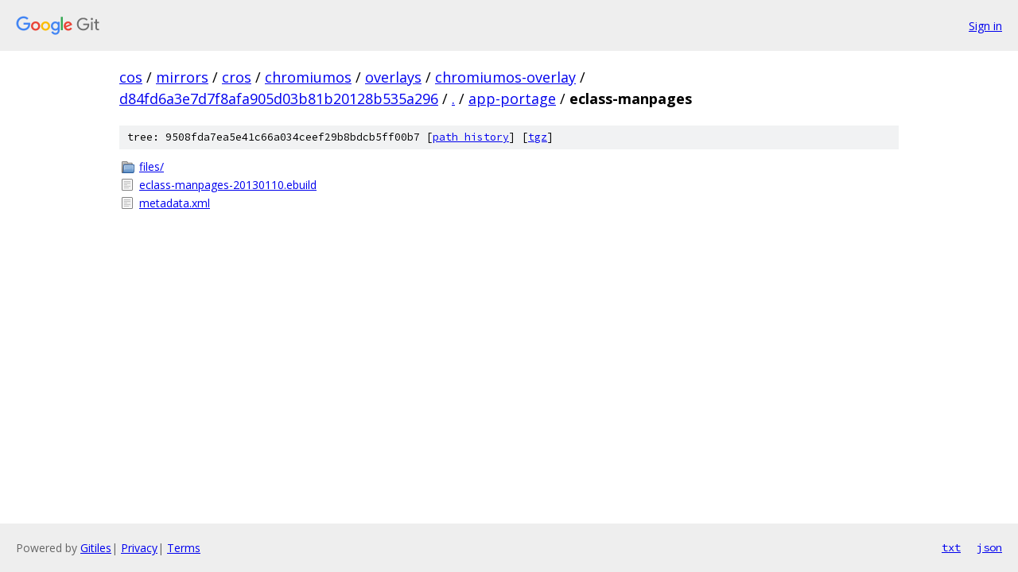

--- FILE ---
content_type: text/html; charset=utf-8
request_url: https://cos.googlesource.com/mirrors/cros/chromiumos/overlays/chromiumos-overlay/+/d84fd6a3e7d7f8afa905d03b81b20128b535a296/app-portage/eclass-manpages/
body_size: 807
content:
<!DOCTYPE html><html lang="en"><head><meta charset="utf-8"><meta name="viewport" content="width=device-width, initial-scale=1"><title>app-portage/eclass-manpages - mirrors/cros/chromiumos/overlays/chromiumos-overlay - Git at Google</title><link rel="stylesheet" type="text/css" href="/+static/base.css"><!-- default customHeadTagPart --></head><body class="Site"><header class="Site-header"><div class="Header"><a class="Header-image" href="/"><img src="//www.gstatic.com/images/branding/lockups/2x/lockup_git_color_108x24dp.png" width="108" height="24" alt="Google Git"></a><div class="Header-menu"> <a class="Header-menuItem" href="https://accounts.google.com/AccountChooser?faa=1&amp;continue=https://cos.googlesource.com/login/mirrors/cros/chromiumos/overlays/chromiumos-overlay/%2B/d84fd6a3e7d7f8afa905d03b81b20128b535a296/app-portage/eclass-manpages">Sign in</a> </div></div></header><div class="Site-content"><div class="Container "><div class="Breadcrumbs"><a class="Breadcrumbs-crumb" href="/?format=HTML">cos</a> / <a class="Breadcrumbs-crumb" href="/mirrors/">mirrors</a> / <a class="Breadcrumbs-crumb" href="/mirrors/cros/">cros</a> / <a class="Breadcrumbs-crumb" href="/mirrors/cros/chromiumos/">chromiumos</a> / <a class="Breadcrumbs-crumb" href="/mirrors/cros/chromiumos/overlays/">overlays</a> / <a class="Breadcrumbs-crumb" href="/mirrors/cros/chromiumos/overlays/chromiumos-overlay/">chromiumos-overlay</a> / <a class="Breadcrumbs-crumb" href="/mirrors/cros/chromiumos/overlays/chromiumos-overlay/+/d84fd6a3e7d7f8afa905d03b81b20128b535a296">d84fd6a3e7d7f8afa905d03b81b20128b535a296</a> / <a class="Breadcrumbs-crumb" href="/mirrors/cros/chromiumos/overlays/chromiumos-overlay/+/d84fd6a3e7d7f8afa905d03b81b20128b535a296/">.</a> / <a class="Breadcrumbs-crumb" href="/mirrors/cros/chromiumos/overlays/chromiumos-overlay/+/d84fd6a3e7d7f8afa905d03b81b20128b535a296/app-portage">app-portage</a> / <span class="Breadcrumbs-crumb">eclass-manpages</span></div><div class="TreeDetail"><div class="u-sha1 u-monospace TreeDetail-sha1">tree: 9508fda7ea5e41c66a034ceef29b8bdcb5ff00b7 [<a href="/mirrors/cros/chromiumos/overlays/chromiumos-overlay/+log/d84fd6a3e7d7f8afa905d03b81b20128b535a296/app-portage/eclass-manpages">path history</a>] <span>[<a href="/mirrors/cros/chromiumos/overlays/chromiumos-overlay/+archive/d84fd6a3e7d7f8afa905d03b81b20128b535a296/app-portage/eclass-manpages.tar.gz">tgz</a>]</span></div><ol class="FileList"><li class="FileList-item FileList-item--gitTree" title="Tree - files/"><a class="FileList-itemLink" href="/mirrors/cros/chromiumos/overlays/chromiumos-overlay/+/d84fd6a3e7d7f8afa905d03b81b20128b535a296/app-portage/eclass-manpages/files/">files/</a></li><li class="FileList-item FileList-item--regularFile" title="Regular file - eclass-manpages-20130110.ebuild"><a class="FileList-itemLink" href="/mirrors/cros/chromiumos/overlays/chromiumos-overlay/+/d84fd6a3e7d7f8afa905d03b81b20128b535a296/app-portage/eclass-manpages/eclass-manpages-20130110.ebuild">eclass-manpages-20130110.ebuild</a></li><li class="FileList-item FileList-item--regularFile" title="Regular file - metadata.xml"><a class="FileList-itemLink" href="/mirrors/cros/chromiumos/overlays/chromiumos-overlay/+/d84fd6a3e7d7f8afa905d03b81b20128b535a296/app-portage/eclass-manpages/metadata.xml">metadata.xml</a></li></ol></div></div> <!-- Container --></div> <!-- Site-content --><footer class="Site-footer"><div class="Footer"><span class="Footer-poweredBy">Powered by <a href="https://gerrit.googlesource.com/gitiles/">Gitiles</a>| <a href="https://policies.google.com/privacy">Privacy</a>| <a href="https://policies.google.com/terms">Terms</a></span><span class="Footer-formats"><a class="u-monospace Footer-formatsItem" href="?format=TEXT">txt</a> <a class="u-monospace Footer-formatsItem" href="?format=JSON">json</a></span></div></footer></body></html>